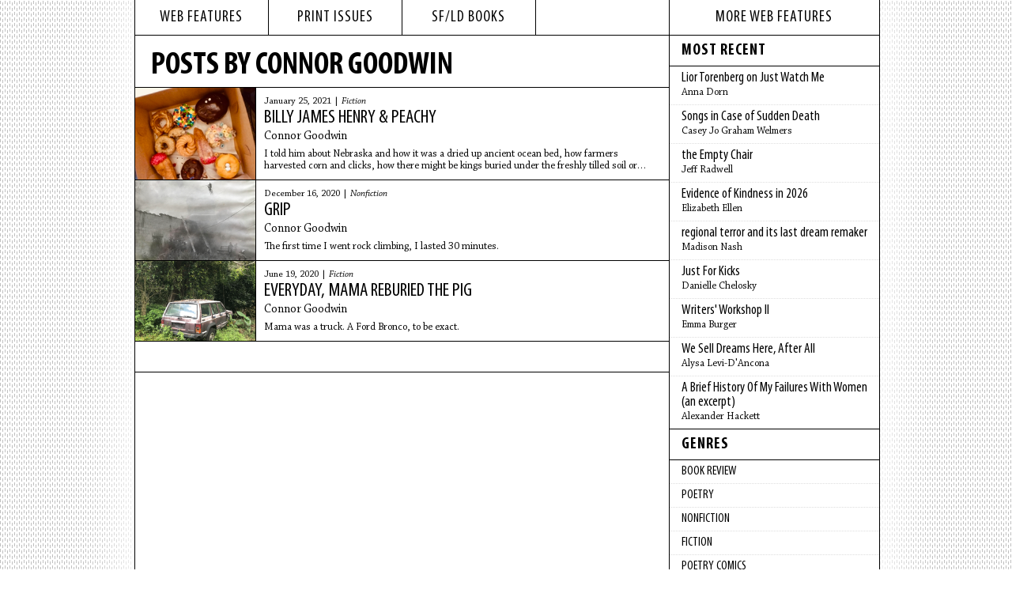

--- FILE ---
content_type: text/html; charset=utf-8
request_url: https://www.hobartpulp.com/web_features/author/connorgoodwin
body_size: 10779
content:
<!DOCTYPE html>
<html lang="en">
<head>
  <meta charset="utf-8" />
    <title>Hobart :: Posts by Connor Goodwin</title>
	<meta name="viewport" content="width=device-width, initial-scale=1">
<meta name="version" content="1.0.0">
<link rel="stylesheet" media="all" href="/assets/fonts-6d7d5691057d1eef15236bcf8555019f661825af77cb549e223ec62c00f22b70.css" />
<link rel="stylesheet" media="all" href="/assets/application-a1c2a40d03eaa59e15b30337d9f69268896193b2f4e41d625571c36204c25ce7.css" />
<link rel="shortcut icon" type="image/x-icon" href="/favicon.ico" />
<link rel="apple-touch-icon" sizes="180x180" href="/apple-touch-icon.png">
<link rel="icon" type="image/png" sizes="32x32" href="/favicon-32x32.png">
<link rel="icon" type="image/png" sizes="16x16" href="/favicon-16x16.png">
<link rel="manifest" href="/site.webmanifest">
<script src="/assets/hobart-e7ff787c019a3b6d020592461cfd9a098f12a0fca013c4d178a999b675865ce2.js"></script>

  <meta name="csrf-param" content="authenticity_token" />
<meta name="csrf-token" content="5kL9WJwQEn3hq/r2KenG9cqN+w4A/UCK7S02S7lwgx4uZ8wOG2qcAV/M/GSe0aWDBpoSWhQfh94ulN6M2rRWVQ==" />
</head>
<body class="layout-feature">
  <div id="wrapper">
    <div id="inner-wrapper">
      <div id="content">
        <div id="left-column">
          <div id="top-nav">
            <ul>
              <li><a href="/web_features">web features</a></li>
              <li><a href="/print_issues">print issues</a></li>
              <li><a href="/books/sfld">sf/ld books</a></li>
              <li></li>
            </ul>
          </div>
          <div id="search-content">
  <h2 class="search-title">Posts by Connor Goodwin</h2>
  <div id="search-results" class="feature-list">
      <div id="search-results" class="feature-list">
          <div class="story">
              <div class="story-image">
                <a style="background-image:url(//s3.amazonaws.com/hobartpulp/photos/4735/preview_doughnuts.jpg)" href="/web_features/billy-james-henry-amp-fuzzy"></a>
              </div>
            <div class="story-preview-content">
              <span class="date">January 25, 2021 | <span class="genre"><a href="/categories/fiction">Fiction</a></span></span>
              <h1 class="title"><a href="/web_features/billy-james-henry-amp-fuzzy">Billy James Henry &amp; Peachy</a></h1>
              <h2 class="author">Connor Goodwin</h2>
              <div class="story-preview-description">
                <div class="story-description">
                  <p>I told him about Nebraska and how it was a dried up ancient ocean bed, how farmers harvested corn and clicks, how there&nbsp;might be kings buried under the freshly tilled soil or angels who dusted the August crops.</p>

                </div>
              </div>
            </div>
          </div>
          <div class="story">
              <div class="story-image">
                <a style="background-image:url(//s3.amazonaws.com/hobartpulp/photos/5061/preview_unnamed_%2819%29.jpg)" href="/web_features/grip"></a>
              </div>
            <div class="story-preview-content">
              <span class="date">December 16, 2020 | <span class="genre"><a href="/categories/nonfiction">Nonfiction</a></span></span>
              <h1 class="title"><a href="/web_features/grip">Grip</a></h1>
              <h2 class="author">Connor Goodwin</h2>
              <div class="story-preview-description">
                <div class="story-description">
                  <p><span id="docs-internal-guid-7427ee5c-7fff-58dd-d960-69506655cbdc">The first time I went rock climbing, I lasted 30 minutes. </span></p>

                </div>
              </div>
            </div>
          </div>
          <div class="story">
              <div class="story-image">
                <a style="background-image:url(//s3.amazonaws.com/hobartpulp/photos/4476/preview_IMG_7481.jpg)" href="/web_features/hawaii-mama"></a>
              </div>
            <div class="story-preview-content">
              <span class="date">June 19, 2020 | <span class="genre"><a href="/categories/fiction">Fiction</a></span></span>
              <h1 class="title"><a href="/web_features/hawaii-mama">Everyday, Mama Reburied the Pig</a></h1>
              <h2 class="author">Connor Goodwin</h2>
              <div class="story-preview-description">
                <div class="story-description">
                  <p>Mama was a truck. A Ford Bronco, to be exact.</p>

                </div>
              </div>
            </div>
          </div>
      </div>
      <div class="pager bottom-pager">
        
      </div>
  </div>
</div>

          </div>
          <div id="right-column">
              <div id="features-sub-nav">
                <h1>More Web Features</h1>
                <h2>Most Recent</h2>
                <ul class="right-column-sub-nav">
                      <li><a href="/web_features/lior-torenberg-on-just-watch-me"><span class="sub-nav-title">Lior Torenberg on Just Watch Me</span><br /><span class="sub-nav-name">Anna Dorn</span></a></li>
                      <li><a href="/web_features/songs-in-case-of-sudden-death"><span class="sub-nav-title">Songs in Case of Sudden Death</span><br /><span class="sub-nav-name">Casey Jo Graham Welmers</span></a></li>
                      <li><a href="/web_features/the-empty-chair"><span class="sub-nav-title">the Empty Chair</span><br /><span class="sub-nav-name">Jeff Radwell</span></a></li>
                      <li><a href="/web_features/evidence-of-kindness-in-2026"><span class="sub-nav-title">Evidence of Kindness in 2026</span><br /><span class="sub-nav-name">Elizabeth Ellen</span></a></li>
                      <li><a href="/web_features/regional-terror-and-its-last-dream-remaker"><span class="sub-nav-title">regional terror and its last dream remaker</span><br /><span class="sub-nav-name">Madison Nash</span></a></li>
                      <li><a href="/web_features/just-for-kicks"><span class="sub-nav-title">Just For Kicks</span><br /><span class="sub-nav-name">Danielle Chelosky</span></a></li>
                      <li><a href="/web_features/writers-workshop-ii"><span class="sub-nav-title">Writers' Workshop II</span><br /><span class="sub-nav-name">Emma Burger</span></a></li>
                      <li><a href="/web_features/we-sell-dreams-here-after-all"><span class="sub-nav-title">We Sell Dreams Here, After All</span><br /><span class="sub-nav-name">Alysa Levi-D&#39;Ancona</span></a></li>
                      <li><a href="/web_features/a-brief-history-of-my-failures-with-women-an-excerpt"><span class="sub-nav-title">A Brief History Of My Failures With Women (an excerpt)</span><br /><span class="sub-nav-name">Alexander Hackett</span></a></li>
                </ul>
                <h2><a href="/categories">Genres</a></h2>
                <ul class="right-column-sub-nav">
                      <li><a href="/categories/book-review">Book Review</a></li>
                      <li><a href="/categories/poetry">Poetry</a></li>
                      <li><a href="/categories/nonfiction">Nonfiction</a></li>
                      <li><a href="/categories/fiction">Fiction</a></li>
                      <li><a href="/categories/poetry-comics">Poetry Comics</a></li>
                      <li><a href="/categories/interview">Interview</a></li>
                      <li><a href="/categories/fucked-up-modern-love-essays">fucked up modern love essays</a></li>
                      <li><a href="/categories/sports">Sports</a></li>
                      <li><a href="/categories/rejected-modern-love-essay">Rejected Modern Love Essay</a></li>
                  <li><a href="/categories">More Genres</a></li>
                </ul>
                <h2>Archives</h2>
                <ul class="right-column-sub-nav">
                  <!-- Last 12 months -->
                    <li><a href="/archives/2026/01">January</a></li>
                    <li><a href="/archives/2025/12">December</a></li>
                    <li><a href="/archives/2025/11">November</a></li>
                    <li><a href="/archives/2025/10">October</a></li>
                    <li><a href="/archives/2025/09">September</a></li>
                    <li><a href="/archives/2025/08">August</a></li>
                    <li><a href="/archives/2025/07">July</a></li>
                    <li><a href="/archives/2025/06">June</a></li>
                    <li><a href="/archives/2025/05">May</a></li>
                    <li><a href="/archives/2025/04">April</a></li>
                    <li><a href="/archives/2025/03">March</a></li>
                    <li><a href="/archives/2025/02">February</a></li>
                  <!-- Previous Years -->
                    <li><a href="/archives/2025">2025</a></li>
                    <li><a href="/archives/2024">2024</a></li>
                    <li><a href="/archives/2023">2023</a></li>
                    <li><a href="/archives/2022">2022</a></li>
                    <li><a href="/archives/2021">2021</a></li>
                    <li><a href="/archives/2020">2020</a></li>
                    <li><a href="/archives/2019">2019</a></li>
                    <li><a href="/archives/2018">2018</a></li>
                    <li><a href="/archives/2017">2017</a></li>
                    <li><a href="/archives/2016">2016</a></li>
                    <li><a href="/archives/2015">2015</a></li>
                    <li><a href="/archives/2014">2014</a></li>
                    <li><a href="/archives/2013">2013</a></li>
                    <li><a href="/archives/2012">2012</a></li>
                    <li><a href="/archives/2011">2011</a></li>
                    <li><a href="/archives/2010">2010</a></li>
                    <li><a href="/archives/2009">2009</a></li>
                    <li><a href="/archives/2008">2008</a></li>
                    <li><a href="/archives/2007">2007</a></li>
                    <li><a href="/archives/2006">2006</a></li>
                </ul>
          </div>
        </div>
        <div id="footer">
          <div id="bottom-nav">
	<ul id="pages-nav">
				<li><a href="/events">Events</a></li>
				<li><a href="/submit">Submit</a></li>
				<li><a href="/about">About</a></li>
		<li>Social Media <a target="_blank" href="http://www.facebook.com/pages/HOBART-another-literary-journal/186682331349612"><img alt="facebook" src="/images/facebook-icon.png" /></a><a target="_blank" href="http://hobartpulp.tumblr.com/"><img alt="blog" src="/images/tumblr-icon.png" /></a><a target="_blank" href="http://twitter.com/hobartpulp"><img alt="twitter" src="/images/twitter-icon.png" /></a></li>
	</ul>
	<div id="search">
		<form class="search" action="/pages/search" accept-charset="UTF-8" method="get"><input name="utf8" type="hidden" value="&#x2713;" autocomplete="off" />
			<input type="text" name="search" id="search_field" value="" title="Search..." class="search-query" placeholder="Search..." />
			<input type="submit" name="commit" value="SEARCH" data-disable-with="SEARCH" />
</form>	</div>
</div>
        </div>
    </div>
  </div>
  <script src="/assets/application-9ccc268e62cf4818613179178b593be5a02dd8b5fca48befa322cbb9669e2528.js"></script>
</body>
</html>
